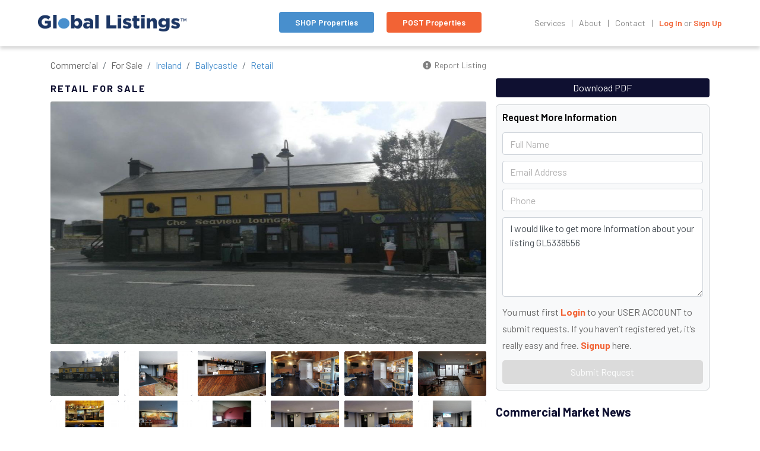

--- FILE ---
content_type: text/html; charset=UTF-8
request_url: https://www.globallistings.com/retail-for-sale/-ballycastle-ireland_5338556.html
body_size: 11932
content:

<!doctype html>
<html class="no-js" lang="">
    
    <head>

    <!-- Google tag (gtag.js) -->
<script async src="https://www.googletagmanager.com/gtag/js?id=G-ZRWLL1PN8S"></script>
<script>
  window.dataLayer = window.dataLayer || [];
  function gtag(){dataLayer.push(arguments);}
  gtag('js', new Date());

  gtag('config', 'G-ZRWLL1PN8S');
</script>        
        <meta charset="utf-8">
        <meta http-equiv="X-UA-Compatible" content="IE=edge,chrome=1">

        <title>, Ballycastle, Chieti, Ireland | Retail For Sale at GLOBAL LISTINGS</title>

        <meta name="description" content="We've got information about  in Ballycastle, Chieti, Ireland For Sale at GLOBAL LISTINGS. Find detailed information about this real estate asset and other properties at GLOBAL LISTINGS">

        <meta name="viewport" content="width=device-width, initial-scale=1">

        <meta property="og:title" content="FOR SALE - Ballycastle, Chieti, Ireland | &#128;795,000" />
        <meta property="og:description" content="We've got information about  in Ballycastle, Chieti, Ireland For Sale at GLOBAL LISTINGS." />
        <meta property="og:type" content="website" />
        <meta property="og:url" content="https://www.globallistings.com/retail-for-sale/-ballycastle-ireland_5338556.html" />
        <meta property="og:image" content="https://www.globallistings.com/listings/images/5338556/1623294398.jpg" />
        <meta property="og:image:width" content="1200" />
        <meta property="og:image:height" content="630" />

        <meta name="twitter:card" content="summary_large_image" />
        <meta name="twitter:site" content="@ListingsGlobal" />
        <meta name="twitter:title" content="FOR SALE - Ballycastle, Chieti, Ireland | &#128;795,000" />
        <meta name="twitter:description" content="We've got information about  in Ballycastle, Chieti, Ireland For Sale at GLOBAL LISTINGS." />
        <meta name="twitter:image" content="https://www.globallistings.com/listings/images/5338556/1623294398.jpg" />

                
        <link rel="stylesheet" href="/css/main.css">

        <link rel="stylesheet" href="/css/main.gl.css">
        
        <link href="https://fonts.googleapis.com/css?family=Barlow:300,400,500,600,700" rel="stylesheet">
        <link rel="stylesheet" href="/css/gl2021.css">
        <link rel="stylesheet" href="https://api.tiles.mapbox.com/mapbox-gl-js/v2.7.0/mapbox-gl.css" />

        <script src="https://kit.fontawesome.com/0d00387ebe.js" crossorigin="anonymous"></script>

        <script src="//platform-api.sharethis.com/js/sharethis.js#property=5b436da532e60f0011a5d54d&product=inline-share-buttons"></script>
        <script src="//platform-api.sharethis.com/js/sharethis.js#property=5b436da532e60f0011a5d54d&product=custom-share-buttons"></script>

        <!--
    <script type="text/javascript">
    var _iub = _iub || [];
    _iub.csConfiguration = {
        "enableCcpa":true,
        "ccpaApplies":true,
        "cookiePolicyInOtherWindow":true,
        "consentOnContinuedBrowsing":true,
        "ccpaAcknowledgeOnDisplay":true,
        "whitelabel":false,
        "lang":"en",
        "siteId":2073697,
        "cookiePolicyId":13860841, 
        "banner":{ 
            "acceptButtonDisplay":false,
            "customizeButtonDisplay":false,
            "position":"bottom",
            "backgroundColor":"#060725",
            "zIndex":99999998,
            "content": '<div class="gl-privacy-banner">GLOBAL LISTINGS, INC. and selected partners, use cookies or similar technologies as specified in our <a target="_blank" href="/cookie-policy.html">Cookie Policy</a>. By closing this banner, you accept the terms in the cookie policy.</div>'
            }
        };
    </script>
    <script type="text/javascript" src="//cdn.iubenda.com/cs/ccpa/stub.js"></script>
    <script type="text/javascript" src="//cdn.iubenda.com/cs/iubenda_cs.js" charset="UTF-8" async></script>
    -->        <!-- Facebook Pixel Code -->
<script>
  !function(f,b,e,v,n,t,s)
  {if(f.fbq)return;n=f.fbq=function(){n.callMethod?
  n.callMethod.apply(n,arguments):n.queue.push(arguments)};
  if(!f._fbq)f._fbq=n;n.push=n;n.loaded=!0;n.version='2.0';
  n.queue=[];t=b.createElement(e);t.async=!0;
  t.src=v;s=b.getElementsByTagName(e)[0];
  s.parentNode.insertBefore(t,s)}(window, document,'script',
  'https://connect.facebook.net/en_US/fbevents.js');
  fbq('init', '156494943006440');
  fbq('track', 'PageView');
</script>
<noscript><img height="1" width="1" style="display:none"
  src="https://www.facebook.com/tr?id=156494943006440&ev=PageView&noscript=1"
/></noscript>
<!-- End Facebook Pixel Code -->        
    </head>
    
    <body class="no-touch">
        
        <header id="globalHeaderNav" class="header default _2019" role="banner">

    <div id="headerRowMain" class="w-100 d-flex flex-row flex-nowrap justify-content-between align-items-center">

        <div class="header-row-right d-flex mr-5">
            <div class="gl-logo">
                <a href="/">
                    <!--<partial src="_logo_tag-alt.html"></partial>-->
                    <img src="/img/GLO_WordmarkTM_v8_500px.png" alt="GlobalListings.com" />
                </a>
            </div>
        </div>

        <div class="header-row-center d-none d-lg-block">
            <a href="/property-search" class="btn btn-search">SHOP Properties</a>
            <a href="/real-estate-advertising" class="btn btn-orange glList">POST Properties</a>
        </div>
        
        <div class="header-row-left">
            <a href="#" class="mobile-menu-toggle">
                <div class="bars"></div>
            </a>
            <ul class="nav-links default">

                <li style="position: relative;">
                    <a href="#" class="secondary" data-toggle="collapse" data-target="#navbarMegaMenu" aria-controls="navbarSupportedContent1" aria-expanded="false" aria-label="Toggle navigation">Services</a>
                    <div class="collapse navbar-collapse" id="navbarMegaMenu">
                        <div class="gl-mm-content">
                            <span class="orange-txt"><strong>Our Services</strong></span>
                            <ul>
                                <!-- <p class="gl-nav-group-title">Consumer Services</p> -->
                                <li><a href="/real-estate-advertising" class="secondary glList">Post Your Listing</a></li>
                                <li><a href="/property-listings-advertising" class="secondary glList">PREMIUM Listings Service</a></li>
                                <li><a href="/global-listings-service" class="secondary">GLS Memberships</a></li>
                                <li><a href="/real-estate-listings-api-data-licensing" class="secondary">API Listings Data Licensing</a></li>
                                <li><a href="/privatemls" class="secondary">Private Label Marketplaces</a></li>
                                <li><a href="/association-partnerships" class="secondary">Association Partnerships</a></li>
                                <!-- <li><a href="/sales-affiliate" class="secondary">Sales Affiliate Programs</a></li> -->
                                <li><a href="/real-estate-sponsorships" class="secondary">Local Search Sponsorships</a></li>
                            </ul>
                        </div>
                    </div>
                </li>

                <li>
                    <a href="/about" class="secondary">About</a>
                </li>
                
                <li>
                    <a href="/contact" class="secondary">Contact</a>
                </li>

                <!--
                <li>
                    <div data-network="sharethis" class="st-custom-button secondary">Share</div>
                </li>
                -->
                
                <li>
                    <a id="glUserNavLink1" href="/login" class="secondary login">Log In</a> or <a id="glUserNavLink2" href="/signup" class="secondary join">Sign Up</a>
                </li>

            </ul>
        </div>         
            
    </div>
    
    <div class="mobile-nav-wrapper" id="glMobileNav">

    <div class="mobile-nav-overlay"></div>
    
    <div class="mobile-nav-content">
    
        <div class="mobile-content-top d-flex flex-column">
            <div class="mobile-nav-close">
                <a href="#" data-close="mobile-menu"></a>
            </div>
            <div class="mobile-logo mt-2">
                <img src="/img/GLO_Wordmark_v8_500px.png" alt="GlobalListings.com" style="max-width:250px;" />
            </div>
        </div>
        
        <ul class="nav flex-column flex-nowrap mt-3">
            <li class="nav-item find"><a href="/property-search"><strong>SEARCH Properties</strong></a></li>
            <li class="nav-item list"><a href="/real-estate-advertising" class="glList"><strong>POST Properties</strong></a></li>
            <!-- <li class="nav-item"><a href="/get-mortgage.html">Find Mortgage</a></li>-->
            <!-- <li class="nav-item"><a href="#">Home</a></li>-->
            <li><a href="/" class="secondary">Main</a></li>
            <li><a href="/about" class="secondary">About</a></li>            
            <li><a href="/contact" class="secondary">Contact</a></li>
            <!-- <p class="mb-0 mt-2"><b>Consumer Services</b></p> -->
            <li><a href="/real-estate-advertising" class="secondary">Post Your Listing</a></li>
            <li><a href="/property-listings-advertising" class="secondary">PREMIUM Listings Service</a></li>
            <li><a href="/global-listings-service" class="secondary">GLS Memberships</a></li>
            <li><a href="/real-estate-listings-api-data-licensing" class="secondary">API Listings Data Licensing</a></li>
            <li><a href="/privatemls" class="secondary">Private Label Marketplaces</a></li>
            <li><a href="/association-partnerships" class="secondary">Association Partnerships</a></li>
            <!-- <li><a href="/sales-affiliate" class="secondary">Sales Affiliate Programs</a></li> -->
            <li><a href="/real-estate-sponsorships" class="secondary">Local Search Sponsorships</a></li>
        </ul>
        
        <div class="mobile-login-items d-flex flex-column justify-content-end text-center" style="flex-grow:1;">
        
            <a id="btnLogin" href="/login" class="btn btn-blue d-block mb-3 p-2" style="height:40px;">Log In</a>
            <a href="/signup" class="orange-txt">Sign Up</a>
        
        </div>
    </div>
    
</div>    
     
</header>


        <main id="content" role="main" data-module="listing.php" data-access="public" class="gl2021-search">
            
            <div class="container listing-results listing-detail">

                <!--
                <div class="col-top d-md-none">
                    <a class=" btn get-mortgage mt-3" href="/mortgage/">Get Prequalified For A Mortgage Now.</a>
                </div>
                -->                
            
                <!-- MAIN ROW -->
                <div class="row ml-0">

                    <!-- LEFT COLUMN -->

                    <div class="col-12 col-lg-8 gl-news"></div>

                    <div class="col-12 col-lg-8 gl-listing">

                        <div class="row my-2">
                            <div class="d-flex justify-content-between align-items-center w-100 mt-2 pr-3">
                                <div class="listing-nav">                                
                                    <nav aria-label="breadcrumb">                            
                                        <ol class="breadcrumb">
                                            <li class="breadcrumb-item">Commercial</li>
                                            <li class="breadcrumb-item">For Sale</li>
                                            <li class="breadcrumb-item"><a href="https://www.globallistings.com/commercial-for-sale/ireland">Ireland</a></li><li class="breadcrumb-item"><a href="https://www.globallistings.com/commercial-for-sale/ireland/ballycastle">Ballycastle</a></li><li class="breadcrumb-item"><a href="https://www.globallistings.com/commercial-for-sale/ireland/ballycastle/retail">Retail</a></li>                                        </ol>
                                    </nav>                                    
                                </div>                                
                                <a href="/report-listing.html?lid=5338556" class="report" style="margin-top:-10px;"><i class="fas fa-exclamation-circle"></i> Report Listing</a>
                            </div>
                            <div class="d-flex justify-content-between align-items-center w-100 pr-3">                
                                <p class="transaction-type mb-0" id="gl-category">Retail For Sale</p>
                                <div class="share-save d-flex align-items-center">                                    
                                    <div style="max-width:300px;margin-left:12px;"><div class="sharethis-inline-share-buttons" style="padding-top:4px;padding-bottom:4px;"></div></div>
                                </div>
                            </div>
                            
                        </div>

                        <div class="row mt-0 pr-3">
                                                                                    <div class="prop-photo">
                                <img id="gl-cover-image" width="100%" src="https://www.globallistings.com/listings/images/5338556/1623294398.jpg" alt="Picture of Retail For Sale in Ballycastle, Chieti, Ireland">
                                                            </div>
                                                        <div class="prop-thumbs my-1">
                                <div class="thumb"><a><img class="gl-thumb" src="https://www.globallistings.com/listings/images/5338556/1623294398.jpg" height="60" width="100%"></a></div><div class="thumb"><a><img class="gl-thumb" src="https://www.globallistings.com/listings/images/5338556/1623294399.jpg" height="60" width="100%"></a></div><div class="thumb"><a><img class="gl-thumb" src="https://www.globallistings.com/listings/images/5338556/1623294400.jpg" height="60" width="100%"></a></div><div class="thumb"><a><img class="gl-thumb" src="https://www.globallistings.com/listings/images/5338556/1623294401.jpg" height="60" width="100%"></a></div><div class="thumb"><a><img class="gl-thumb" src="https://www.globallistings.com/listings/images/5338556/1623294401.jpg" height="60" width="100%"></a></div><div class="thumb"><a><img class="gl-thumb" src="https://www.globallistings.com/listings/images/5338556/1623294402.jpg" height="60" width="100%"></a></div><div class="thumb"><a><img class="gl-thumb" src="https://www.globallistings.com/listings/images/5338556/1623294403.jpg" height="60" width="100%"></a></div><div class="thumb"><a><img class="gl-thumb" src="https://www.globallistings.com/listings/images/5338556/1623294404.jpg" height="60" width="100%"></a></div><div class="thumb"><a><img class="gl-thumb" src="https://www.globallistings.com/listings/images/5338556/1623294405.jpg" height="60" width="100%"></a></div><div class="thumb"><a><img class="gl-thumb" src="https://www.globallistings.com/listings/images/5338556/1623294406.jpg" height="60" width="100%"></a></div><div class="thumb"><a><img class="gl-thumb" src="https://www.globallistings.com/listings/images/5338556/1623294406.jpg" height="60" width="100%"></a></div><div class="thumb"><a><img class="gl-thumb" src="https://www.globallistings.com/listings/images/5338556/1623294407.jpg" height="60" width="100%"></a></div>                                                            </div>
                        
                        </div>

                        <div class="row">

                            <div class="col-lg-6 pl-0 mb-2 listing-details-info">                                
                                <p class="listing-price">&#128;795,000 </p>
                                <p>Ballycastle, Chieti, Ireland</p>
                                <p class="listing-info"><i class="fas fa-vector-square"></i>908 sqm</p>      
                                <p><b>Year Built:</b> 0</p> 
                                <p><b>Listed By:</b> Euro Resales</p>
                                <p><b>Listed On:</b> 06/09/2025</p>
                                <p><b>Listing ID:</b> GL5338556 </p>                                
                            </div>

                            <div class="col-lg-6 pl-0">
                                <div id="listingMap" class="map-canvas listing mapboxmap" data-latitude="54.279671" data-longitude="-9.372464">
                                    <img id="listingMapPlaceholder" src="https://www.globallistings.com/img/listing-map-placeholder.jpg">
                                    <button type="button" id="loadListingMapBtn" class="btn btn-blue btn-sm"><i class="fas fa-map-marker-alt"></i> View Map</button>
                                </div>
                            </div>

                        </div>

                        <div class="row pb-0">

                            <div class="col-lg-12 pl-0">

                                <p><b>Description</b></p>
                                
                                Brilliant Business Opportunity, Ballycastle, Mayo, ireland<br><br>Euroresales Property iD: 9826028<br><br>FULL PROPERTY ADDRESS<br><br>Seaview, <br><br>Main Street,<br><br>Ballycastle, <br><br>Co Mayo<br><br>Mayo<br><br>F26KX22<br><br>ireland<br><br>PROPERTY OVERViEW<br><br>As this extraordinary 2020 draws to a close, one positive dynamic to emerge from the chaos is a new wave of opportunity for anyone with the vision and ambition to notice it. An exciting new opportunity is exactly what is on offer here, with the chance to own a hugely successful bar and grocery shop in the beautiful town of Ballycastle, Mayo.<br><br>Seaview Lounge is a unique building, prominently placed in the town centre, and is the only bar/grocery store in this large catchment area. <br><br>Not only is this property a fantastic chance to start an exciting new business venture, but thanks to its stunning location, in the heart of ireland's breath-taking Wild Atlantic Way, this is also a base from which to explore this beautiful country. This is a business that has the potential to attract tourists from all over the world looking to sample some of ireland's fascinating and unique culture.<br><br>Sports and Leisure fans will not be disappointed either as the area is surrounded by many excellent hiking trials and fishing areas as well as GAA, Soccer and Rugby Clubs. The area is also idyllic for golf fans as it is surrounded by numerous beautiful courses including Enniscrone Golf Club and Ballina Golf Club. <br><br>PROPERTY DETAiLS<br><br>With an excellent average yearly turnover and the business fully ready to walk into, this really is a fantastic opportunity for a smooth transition, taking over from the current owners, who plan to retire. Audited accounts can also be made available to prospective buyers<br><br>Also, as this is a very scenic and historic area our businesses, the Seaview Lounge and Grocery Store, are the tourists' first port of call and the locals meeting place. <br><br>The Seaview lounge is also the first tour bus stop for takeaway and sit in meals..<br><br>The Seaview Lounge, also serving food,and Grocery Store is busy throughout the entire year. Seaview Lounge and Grocery Store are actively involved with local communities. 2 minute walk from the Seaview is Suifinn Way, a independent community which caters among others for returned immigrants. The Seaview Lounge and XL Grocery Store is the hub of the community which prides itself in being here for all the people. All staff are local and hugely committed, passionate about the area and loyal. The Seaview Lounge and XL Store endeavour to support local small business, where possible. The property is just 20 minutes from Ballina where the future President Elect of America, Joe Biden, relatives hailed from.<br><br>For further details on this fascinating property, check out their excellent Facebook page at (https://www.facebook.com/Trampsbarballycastle)<br><br>MAiN FEATURES <br><br>Bar and Lounge, newly renovated/beer garden/car park. <br>Spacious premises at 908.5 m2, leaving plenty of room for new owner to be creative and add their own touches if desired <br>Audited accounts can be made available to prospective buyers<br>Outside access to spacious upstairs that can be used for additional rental, residential or function rooms <br>This is the only bar and grocery in this large catchment area<br>Grocery Hot &amp; cold deli/newsagents/lotto/Off licence. Gold Award received for retailing standards. ATM machine<br>Petrol, diesel and solid fuel sold <br>Private carpark<br>Well established family run business for over 40 years. <br>The owners have prided themselves in customer service and a relaxed atmosphere based on old irish charm, not forgetting the modern touches.<br>Cater for all functions/live music/food served<br>The Seaview lounge is the first tour bus stop for takeaway and sit in meals<br>This establishment is well known near and far and very popular as a meeting point<br>The popular Annual Ceide Coast marathon is on the doorstep of the property and draws runners and walkers from near and far<br>Seaview Lounge is located on the Wild Atlantic Way, overlooking Downpatrick Head and 5km from the historical Ceide Fields and Ceide Cliffs. <br>Downpatrick Head recently chosen as a venue for the Red Bull Cliff Diving Series 2021 (https://cliffdiving.redbull.com/m/en_iNT)<br>Ballinglen Museum of Art and Centre where students from all over the world attend for courses<br>Doonfeeney Standing Stone with its famous Ogham script is just a five-minute drive from the property.<br>The area is also close to many of ireland's world-famous golf courses including Ballina, Enniscrone Golf Club and Carne Golf Course <br>Check out the bar's excellent Facebook page at (https://www.facebook.com/Trampsbarballycastle)<br><br><br><br><br>ABOUT THE AREA<br><br>Ballycastle - Baile an Chaisil - the town of the stone fortress lies on the beautiful, rugged coast of North Mayo. its northern boundary is exposed to the Wild Atlantic Ocean, to the west are the lovely Stags of Broadhaven (600 million year old rocks), to the east lies Killala Bay, to the south are the towns of Crossmolina and Ballina.<br><br>Ballycastle is a small but thriving community which has much to offer visitors. We have a rich history, going back at least 5000 years. Ancestors left evidence of their way of life at the Ceide Fields where an interpretative Centre has been built. We have long sandy beaches and tall threatening cliffs along the seafront. The cliffs at Ceide reach a height of 365 feet and give a panoramic view of horizontal layers of sandstone 350 million years old.<br><br>Myth, legend, history and folklore all thrive in this ancient place. One can be entertained for hours with stories from the time of our patron saint, St. Patrick, through the darker days of the Penal times, when his followers sought hiding in the bleak bog land and onto more recent anecdotes of fair days and football matches. But Ballycastle does not live in its past, it grasps its present while reaching out to the future. Ballycastle and its environs, due to the diligence and enthusiasm of its community has made much progress in recent years.<br><br>WiDER MAYO AREA<br><br>Mayo really is the ireland of your imagination, come and discover this beautiful and inspiring region. it's hard not to fall in love with Mayo, here you will have brilliant moments and make memories that last a lifetime.<br><br>Expect the unexpected and your experiences will make your break truly exciting. Come and discover our wild unspoiled nature and get in touch with our rich heritage and history.<br><br>Be amazed at the breath-taking landscapes and fascinating countryside. Discover the spectacular scenery of the many lakes, explore the green and peaceful valleys, walk up to the peak of wild mountains or experience challenging outdoor activities.<br><br>Appreciate the stunning islands and stretches of coastline; take pleasant strolls on the wonderful, yet unspoiled, beaches and enjoy the pure and crystal waters.<br><br>if culture, music and history inspire your curiosity find out the treasures of Mayo; come in touch with legends, myths and stories, get a haunting sense that here the past is a living spirit. Come just in time to enjoy yourself joining in the many festivals and events<br><br>Mayo people are warm and friendly and take pride in making our land your land. They are among the most welcoming people in ireland!<br><br>Take part in the charming region. Here, there is always time for a special moment and remember there is a corner of Mayo with your name on it waiting for you.<br><br>For a superb visual representation of the wider Mayo area, copy and paste the following links to your browser: https://youtu.be/j9eggM1siMQ or https://youtu.be/ykNEARij8NM<br><br><br>WiLD ATLANTiC WAY<br><br>The Wild Atlantic Way is a 2500km (1500 miles) driving route, stretching from Malin Head in County Donegal to Kinsale in County Cork along ireland's western seaboard. it was launched in February 2014 by Junior Tourism Minister Michael Ring and it traverses the entire rugged and spectacular west coast of ireland from Cork through counties Kerry, Clare, Galway, Mayo, Sligo, Leitrim to Donegal.<br><br>in Mayo, the Wild Atlantic Way is a 543km coastal drive and much of Mayo's spectacular natural scenery lies along it.<br><br>in Mayo there are thirty-one Discovery Points and two of them are indicated as Signature Points: Downpatrick Head and Keem Strand. Reading our mini-guide, you can travel the Mayo section of The Wild Atlantic Way or pick your part of the Atlantic coastline to explore.<br><br>RED BULL CLiFF DiViNG WORLD SERiES<br><br>Mayo was given a huge boost when Downpatrick Head was recently chosen as a venue for the Red Bull Cliff Diving Series 2021 (https://cliffdiving.redbull.com/m/en_iNT)<br><br>Contact Euro Resales Ltd to book an inspection
                            </div>

                        </div>                        

                        <div class="row"><div class="col-12 pl-0 pr-2"><hr></div></div>
                        
                        <div class="row"><div class="col-12 pl-0 pr-3" id="contactFormContainer2"></div></div>
    
                        <div class="row mt-0" id="glNearbyListings">

                                            
                        </div>                        

                    </div>
                    <!-- .END LEFT COLUMN-->

                    <!-- RIGHT COLUMN -->
                    <div class="col-12 col-md-5 col-lg-4 pl-0 gl-sidebar">                        

                        <!--
                        <div class="col-top">
                            <a class="invisible btn get-mortgage mt-3">Get prequalified for a mortgage now.</a>
                        </div>
                        -->

                        <span id="contactFormContainer1"></span> 

                        <!-- MARKET NEWS -->
                        <input type="hidden" id="categoryName" value="Commercial">
                        <input type="hidden" id="countryName" value="Ireland">
                        <input type="hidden" id="regionName" value="Chieti">
                        <input type="hidden" id="cityName" value="Ballycastle">
                        <h5 class="news-header"></h5>
                        <ul class="news-links">

                        </ul>
                        <span class="source">Source: <a target="_blank" href="https://www.worldpropertyjournal.com">The World Property Journal</a></span>
                        <br />
                        <!-- .END MARKET NEWS -->   

                                                <!-- ADVERTISEMENT -->
                        <div class="wpj-placement">
                            <p>Advertisement</p>
                            <a href="/real-estate-advertising">
                                <img src="/img/GlobalListingsAdd_300x250_V2.jpg">
                            </a>
                        </div>
                        <!-- .ADVERTISEMENT-->                                            
                        
                        
                        <!-- PROPERTIES NEAR -->
                                 
                        <!-- END PROPERTIES NEAR -->

                        

                        
                    </div>
                    <!-- .END Right COLUMN-->
                </div>
                <!-- .END MAIN ROW -->
            </div>
        </main>

        <div class="modal modal-white fade" id="userLoginModal" tabindex="-1" role="dialog" aria-labelledby="userLoginModalLabel" aria-hidden="true" data-backdrop="static">
            <div class="modal-dialog modal-dialog-centered" role="document">
                <div class="modal-content">
                    <div class="modal-body">
                        
                        <div class="row justify-content-around">
                    
                            <div class="col-12 col-lg-8">

                                <div class="login-area individual">

                                    <h3>
                                        <span><i class="fas fa-user"></i></span>
                                        <span>Member Login</span>
                                    </h3>

                                    <form id="userLoginForm">

                                        <p>
                                            <input type="email" placeholder="Email" name="email" id="email" required>
                                            <span id="emailErrMsg" class="gl-error-message"></span>
                                        </p>
                                        
                                        <p>
                                            <input type="password" placeholder="Password" name="password" id="password" required>
                                            <span id="passwordErrMsg" class="gl-error-message"></span>
                                        </p>
                                        
                                        <p><button id="btnUserLogin" type="submit">Sign In</button></p>
                                            
                                        <p><a href="/password-recovery">Forgot Your Password?</a></p>

                                        <p class="text-center">Not a Member? <a href="/user-signup?contact=1"><strong>Signup Here</strong></a></p>

                                    </form>

                                </div>

                            </div>
                            
                        </div>

                    </div>
                    <div class="modal-footer justify-content-start">
                        <a href="#" data-dismiss="modal" style="color:#F26335;"><b><i class="fas fa-arrow-left"></i> Back to Listing</b></a>
                    </div>
                </div>
            </div>
        </div>
        
                <footer>
            <div class="container">
                <div class="row justify-content-between">
                    <div class="col-12 col-md-6 col-lg-8">
                        <h5>Find Real Estate Listings By Country</h5>
                        <ul class="country-search-links">
                            <div class="row">
                                                                <div class="col-lg-4"><li><a href="/albania-property-search">Albania</a></li></div>
                                                                        <div class="col-lg-4"><li><a href="/antigua-and-barbuda-property-search">Antigua and Barbuda</a></li></div>
                                                                        <div class="col-lg-4"><li><a href="/argentina-property-search">Argentina</a></li></div>
                                                                        <div class="col-lg-4"><li><a href="/aruba-property-search">Aruba</a></li></div>
                                                                        <div class="col-lg-4"><li><a href="/australia-property-search">Australia</a></li></div>
                                                                        <div class="col-lg-4"><li><a href="/austria-property-search">Austria</a></li></div>
                                                                        <div class="col-lg-4"><li><a href="/bahamas-property-search">Bahamas</a></li></div>
                                                                        <div class="col-lg-4"><li><a href="/bahrain-property-search">Bahrain</a></li></div>
                                                                        <div class="col-lg-4"><li><a href="/barbados-property-search">Barbados</a></li></div>
                                                                        <div class="col-lg-4"><li><a href="/belgium-property-search">Belgium</a></li></div>
                                                                        <div class="col-lg-4"><li><a href="/belize-property-search">Belize</a></li></div>
                                                                        <div class="col-lg-4"><li><a href="/bosnia-and-herzegovina-property-search">Bosnia and Herzegovina</a></li></div>
                                                                        <div class="col-lg-4"><li><a href="/botswana-property-search">Botswana</a></li></div>
                                                                        <div class="col-lg-4"><li><a href="/brazil-property-search">Brazil</a></li></div>
                                                                        <div class="col-lg-4"><li><a href="/bulgaria-property-search">Bulgaria</a></li></div>
                                                                        <div class="col-lg-4"><li><a href="/cambodia-property-search">Cambodia</a></li></div>
                                                                        <div class="col-lg-4"><li><a href="/canada-property-search">Canada</a></li></div>
                                                                        <div class="col-lg-4"><li><a href="/cape-verde-property-search">Cape Verde</a></li></div>
                                                                        <div class="col-lg-4"><li><a href="/cayman-islands-property-search">Cayman Islands</a></li></div>
                                                                        <div class="col-lg-4"><li><a href="/chile-property-search">Chile</a></li></div>
                                                                        <div class="col-lg-4"><li><a href="/china-property-search">China</a></li></div>
                                                                        <div class="col-lg-4"><li><a href="/colombia-property-search">Colombia</a></li></div>
                                                                        <div class="col-lg-4"><li><a href="/costa-rica-property-search">Costa Rica</a></li></div>
                                                                        <div class="col-lg-4"><li><a href="/croatia-property-search">Croatia</a></li></div>
                                                                        <div class="col-lg-4"><li><a href="/curaçao-property-search">Curaçao</a></li></div>
                                                                        <div class="col-lg-4"><li><a href="/cyprus-property-search">Cyprus</a></li></div>
                                                                        <div class="col-lg-4"><li><a href="/czech-republic-property-search">Czech Republic</a></li></div>
                                                                        <div class="col-lg-4"><li><a href="/dominica-property-search">Dominica</a></li></div>
                                                                        <div class="col-lg-4"><li><a href="/dominican-republic-property-search">Dominican Republic</a></li></div>
                                                                        <div class="col-lg-4"><li><a href="/ecuador-property-search">Ecuador</a></li></div>
                                                                        <div class="col-lg-4"><li><a href="/egypt-property-search">Egypt</a></li></div>
                                                                        <div class="col-lg-4"><li><a href="/england-property-search">England</a></li></div>
                                                                        <div class="col-lg-4"><li><a href="/estonia-property-search">Estonia</a></li></div>
                                                                        <div class="col-lg-4"><li><a href="/fiji-property-search">Fiji</a></li></div>
                                                                        <div class="col-lg-4"><li><a href="/france-property-search">France</a></li></div>
                                                                        <div class="col-lg-4"><li><a href="/georgia-property-search">Georgia Republic</a></li></div>
                                                                        <div class="col-lg-4"><li><a href="/germany-property-search">Germany</a></li></div>
                                                                        <div class="col-lg-4"><li><a href="/ghana-property-search">Ghana</a></li></div>
                                                                        <div class="col-lg-4"><li><a href="/greece-property-search">Greece</a></li></div>
                                                                        <div class="col-lg-4"><li><a href="/grenada-property-search">Grenada</a></li></div>
                                                                        <div class="col-lg-4"><li><a href="/guatemala-property-search">Guatemala</a></li></div>
                                                                        <div class="col-lg-4"><li><a href="/guyana-property-search">Guyana</a></li></div>
                                                                        <div class="col-lg-4"><li><a href="/honduras-property-search">Honduras</a></li></div>
                                                                        <div class="col-lg-4"><li><a href="/hungary-property-search">Hungary</a></li></div>
                                                                        <div class="col-lg-4"><li><a href="/iceland-property-search">Iceland</a></li></div>
                                                                        <div class="col-lg-4"><li><a href="/india-property-search">India</a></li></div>
                                                                        <div class="col-lg-4"><li><a href="/indonesia-property-search">Indonesia</a></li></div>
                                                                        <div class="col-lg-4"><li><a href="/iran-property-search">Iran</a></li></div>
                                                                        <div class="col-lg-4"><li><a href="/ireland-property-search">Ireland</a></li></div>
                                                                        <div class="col-lg-4"><li><a href="/israel-property-search">Israel</a></li></div>
                                                                        <div class="col-lg-4"><li><a href="/italy-property-search">Italy</a></li></div>
                                                                        <div class="col-lg-4"><li><a href="/jamaica-property-search">Jamaica</a></li></div>
                                                                        <div class="col-lg-4"><li><a href="/japan-property-search">Japan</a></li></div>
                                                                        <div class="col-lg-4"><li><a href="/kenya-property-search">Kenya</a></li></div>
                                                                        <div class="col-lg-4"><li><a href="/kosovo-property-search">Kosovo</a></li></div>
                                                                        <div class="col-lg-4"><li><a href="/latvia-property-search">Latvia</a></li></div>
                                                                        <div class="col-lg-4"><li><a href="/lebanon-property-search">Lebanon</a></li></div>
                                                                        <div class="col-lg-4"><li><a href="/lithuania-property-search">Lithuania</a></li></div>
                                                                        <div class="col-lg-4"><li><a href="/macedonia-property-search">Macedonia</a></li></div>
                                                                        <div class="col-lg-4"><li><a href="/malaysia-property-search">Malaysia</a></li></div>
                                                                        <div class="col-lg-4"><li><a href="/malta-property-search">Malta</a></li></div>
                                                                        <div class="col-lg-4"><li><a href="/mauritius-property-search">Mauritius</a></li></div>
                                                                        <div class="col-lg-4"><li><a href="/mexico-property-search">Mexico</a></li></div>
                                                                        <div class="col-lg-4"><li><a href="/montenegro-property-search">Montenegro</a></li></div>
                                                                        <div class="col-lg-4"><li><a href="/morocco-property-search">Morocco</a></li></div>
                                                                        <div class="col-lg-4"><li><a href="/myanmar-property-search">Myanmar</a></li></div>
                                                                        <div class="col-lg-4"><li><a href="/namibia-property-search">Namibia</a></li></div>
                                                                        <div class="col-lg-4"><li><a href="/netherlands-antilles-property-search">Netherlands Antilles</a></li></div>
                                                                        <div class="col-lg-4"><li><a href="/new-zealand-property-search">New Zealand</a></li></div>
                                                                        <div class="col-lg-4"><li><a href="/nicaragua-property-search">Nicaragua</a></li></div>
                                                                        <div class="col-lg-4"><li><a href="/nigeria-property-search">Nigeria</a></li></div>
                                                                        <div class="col-lg-4"><li><a href="/northern-cyprus-property-search">Northern Cyprus</a></li></div>
                                                                        <div class="col-lg-4"><li><a href="/norway-property-search">Norway</a></li></div>
                                                                        <div class="col-lg-4"><li><a href="/pakistan-property-search">Pakistan</a></li></div>
                                                                        <div class="col-lg-4"><li><a href="/panama-property-search">Panama</a></li></div>
                                                                        <div class="col-lg-4"><li><a href="/paraguay-property-search">Paraguay</a></li></div>
                                                                        <div class="col-lg-4"><li><a href="/peru-property-search">Peru</a></li></div>
                                                                        <div class="col-lg-4"><li><a href="/philippines-property-search">Philippines</a></li></div>
                                                                        <div class="col-lg-4"><li><a href="/poland-property-search">Poland</a></li></div>
                                                                        <div class="col-lg-4"><li><a href="/portugal-property-search">Portugal</a></li></div>
                                                                        <div class="col-lg-4"><li><a href="/puerto-rico-property-search">Puerto Rico</a></li></div>
                                                                        <div class="col-lg-4"><li><a href="/qatar-property-search">Qatar</a></li></div>
                                                                        <div class="col-lg-4"><li><a href="/romania-property-search">Romania</a></li></div>
                                                                        <div class="col-lg-4"><li><a href="/russia-property-search">Russia</a></li></div>
                                                                        <div class="col-lg-4"><li><a href="/saint-kitts-and-nevis-property-search">Saint Kitts and Nevis</a></li></div>
                                                                        <div class="col-lg-4"><li><a href="/saint-lucia-property-search">Saint Lucia</a></li></div>
                                                                        <div class="col-lg-4"><li><a href="/saint-vincent-and-grenadines-property-search">Saint Vincent And The Grenadines</a></li></div>
                                                                        <div class="col-lg-4"><li><a href="/seychelles-property-search">Seychelles</a></li></div>
                                                                        <div class="col-lg-4"><li><a href="/singapore-property-search">Singapore</a></li></div>
                                                                        <div class="col-lg-4"><li><a href="/sint-maarten-property-search">Sint Maarten</a></li></div>
                                                                        <div class="col-lg-4"><li><a href="/slovenia-property-search">Slovenia</a></li></div>
                                                                        <div class="col-lg-4"><li><a href="/south-africa-property-search">South Africa</a></li></div>
                                                                        <div class="col-lg-4"><li><a href="/spain-property-search">Spain</a></li></div>
                                                                        <div class="col-lg-4"><li><a href="/sri-lanka-property-search">Sri Lanka</a></li></div>
                                                                        <div class="col-lg-4"><li><a href="/sweden-property-search">Sweden</a></li></div>
                                                                        <div class="col-lg-4"><li><a href="/switzerland-property-search">Switzerland</a></li></div>
                                                                        <div class="col-lg-4"><li><a href="/taiwan-property-search">Taiwan</a></li></div>
                                                                        <div class="col-lg-4"><li><a href="/thailand-property-search">Thailand</a></li></div>
                                                                        <div class="col-lg-4"><li><a href="/gambia-property-search">The Gambia</a></li></div>
                                                                        <div class="col-lg-4"><li><a href="/trinidad-and-tobago-property-search">Trinidad and Tobago</a></li></div>
                                                                        <div class="col-lg-4"><li><a href="/tunisia-property-search">Tunisia</a></li></div>
                                                                        <div class="col-lg-4"><li><a href="/turkey-property-search">Turkey</a></li></div>
                                                                        <div class="col-lg-4"><li><a href="/turks-and-caicos-islands-property-search">Turks and Caicos Islands</a></li></div>
                                                                        <div class="col-lg-4"><li><a href="/ukraine-property-search">Ukraine</a></li></div>
                                                                        <div class="col-lg-4"><li><a href="/united-arab-emirates-property-search">United Arab Emirates</a></li></div>
                                                                        <div class="col-lg-4"><li><a href="/united-kingdom-property-search">United Kingdom</a></li></div>
                                                                        <div class="col-lg-4"><li><a href="/united-states-property-search">United States</a></li></div>
                                                                        <div class="col-lg-4"><li><a href="/uruguay-property-search">Uruguay</a></li></div>
                                                                        <div class="col-lg-4"><li><a href="/uzbekistan-property-search">Uzbekistan</a></li></div>
                                                                        <div class="col-lg-4"><li><a href="/vanuatu-property-search">Vanuatu</a></li></div>
                                                                        <div class="col-lg-4"><li><a href="/vietnam-property-search">Vietnam</a></li></div>
                                                                        <div class="col-lg-4"><li><a href="/zambia-property-search">Zambia</a></li></div>
                                                                        <div class="col-lg-4"><li><a href="/zimbabwe-property-search">Zimbabwe</a></li></div>
                                           
                            </div>
                        </ul> 
                    </div>
                    <div class="col-12 col-md-6 col-lg-4">
                        <h5>Find Real Estate By Category</h5>
                        <ul class="prop-search-links">
                        <li><a target="_blank" href="/residential">Residential Property Search</a></li>
                        <li><a target="_blank" href="/commercial">Commercial Property Search</a></li>
                        <li><a target="_blank" href="/vacation">Vacation Property Search</a></li>
                        <li><a target="_blank" href="/land">Land Search</a></li>
                        <li><a target="_blank" href="/luxury">Luxury Property Search</a></li>
                        <li><a target="_blank" href="/offices">Office Lease Search</a></li>
                        <li><a target="_blank" href="/penthouses">Penthouse Search</a></li>
                        <li><a target="_blank" href="/newconstruction">New Construction Search</a></li>
                        <li><a target="_blank" href="/timeshares">Timeshare Search</a></li>
                        </ul>
                        <br />
                        <h5>Office Locations</h5>
                        <p class="address">
                            1221 Brickell Avenue, Suite 900<br />
                            Miami, FL 33131   
                        </p>

                        <p class="address">
                            300 Spectrum Center Drive, Ste 400
                            <br />Irvine, CA 92618   
                        </p>
                        <br />
                        <h5>Global Listings Site Links</h5>
                        <ul class="prop-search-links">
                            <li><a href="/property-listings-advertising">PREMIUM Listings Service</a></li>
                            <li><a href="/for-sale-by-owner">For Sale By Owner Advertising Service</a></li>
                            <li><a href="/mls-memberships">GLS Memberships</a></li>
                            <li><a href="/real-estate-data-licensing">Listings API Data Licensing</a></li>
                            <li><a href="/privatemls">Private Label Marketplaces</a></li>
                            <li><a href="/association-partnerships">Association Partnerships</a></li>
                            <li><a href="/real-estate-sponsorships">Local Search Sponsorships</a></li>
                            <li><a href="/contact">Contact Us</a></li>
                            <li><a href="/about">About Us</a></li>
                            <li><a href="/login">Login</a></li>
                            <li><a href="/signup">Join</a></li>
                            <li><a target="_blank" href="https://www.wpe.com">WORLD PROPERTY EXCHANGE</a></li>
                            <li><a target="_blank" href="https://www.worldpropertysearch.com">WORLD PROPERTY SEARCH</a></li>
                            <li><a target="_blank" href="https://www.blocktitle.com">BLOCK TITLE</a></li>
                            <li><a target="_blank" href="https://www.bettermls.com">BETTER MLS</a></li>
                            <li><a target="_blank" href="https://www.priceengine.com">PRICE ENGINE</a></li>
                            <li><a target="_blank" href="https://www.propertysignals.com">PROPERTY SIGNALS</a></li>
                            <li><a target="_blank" href="https://www.sentientmortgage.com">SENTIENT MORTGAGE</a></li>
                            <li><a target="_blank" href="https://www.michaelgerrity.com">MICHAEL GERRITY</a></li>
                        </ul>
                        <br />
                        <div class="row">
                            <div class="col-12">
                                &copy;2016 &mdash; 2025 Global Listings Inc. | All Rights Reserved.<br />
                                A <a target="_blank" href="https://www.worldpropertymarkets.com">WORLD PROPERTY MARKETS</a> Company<br />
                                <a href="/privacy-policy">Privacy Policy</a>&nbsp;&nbsp;| <a href="/terms-of-service">Terms of Service</a>
                            </div>
                        </div>
                    </div>
                    
                </div>
                
            </div>
        </footer>
        
                
        <!-- build:js js/vendors/vendors.js -->
        <script src="/js/vendors/jquery.js" type="text/javascript"></script>
        <script src="/js/vendors/popper.js" type="text/javascript"></script>
        <script src="/js/vendors/bootstrap.js" type="text/javascript"></script>
        <script src="/js/vendors/noframework.waypoints.js" type="text/javascript"></script>
        <script src="/js/vendors/countUp.min.js" type="text/javascript"></script>
        <script src="/js/vendors/auto-complete.js" type="text/javascript"></script>
       
        <!-- build:js js/main.js -->
        <script src="/js/gl/jquery.crypt.js" type="text/javascript"></script>
        <script src="/js/main.js" type="text/javascript"></script>
        <script src="/js/global.js" type="text/javascript"></script>
        <script src="/js/gl/auth.js" type="text/javascript"></script>
        <!-- endbuild -->

        <!-- LinkedIn Insights Code -->
        <script type="text/javascript">
        _linkedin_partner_id = "531924";
        window._linkedin_data_partner_ids = window._linkedin_data_partner_ids || [];
        window._linkedin_data_partner_ids.push(_linkedin_partner_id);
        </script>
        <script type="text/javascript">
        (function(){var s = document.getElementsByTagName("script")[0];
        var b = document.createElement("script");
        b.type = "text/javascript";b.async = true;
        b.src = "https://snap.licdn.com/li.lms-analytics/insight.min.js";
        s.parentNode.insertBefore(b, s);})();
        </script>
        <noscript>
        <img height="1" width="1" style="display:none;" alt="" src="https://dc.ads.linkedin.com/collect/?pid=531924&fmt=gif" />
        </noscript>
        <!-- -->

    </body>

</html>

--- FILE ---
content_type: text/javascript
request_url: https://www.globallistings.com/js/gl/auth.js
body_size: 801
content:
var signupMembershipId=1;function Authenticate(t){var a=glAPIURL+"users",e={};e.auth_token=t,$.post(a,e,(function(a){if(a.status){var e=a.data;"corp"==e.user_type&&(signupMembershipId=e.signup_membership_id,$(".glList").attr("href","/add-listing-info.html?pkgid=1&tk="+t)),"user"==e.user_type&&$(".glList").attr("href","/user-add-listing.html?tk="+t),$("#glUserNavLink1").text("My Dashboard"),$("#glUserNavLink1").attr("href","/user-dashboard.html?tk="+t),$("#btnLogin").text("My Dashboard"),$("#btnLogin").attr("href","/user-dashboard.html?tk="+t),$("#glUserNavLink2").text("Logout"),$("#glUserNavLink2").attr("href","#"),$("#glUserNavLink2").click((function(t){t.preventDefault(t),Logout()})),$("#accountNav").length&&$("#accountNav").load("account-nav-"+e.user_type+".html",(function(){if(propagateToken(),"corp"==e.user_type){var t=glAPIURL+"users/membership?auth_token="+get.tk+"&user_id="+e.user_id;$.getJSON(t,(function(t){var a=t.data;a.active_listing_count==a.listing_limit&&("add-listing"==$("main").data("module")?window.location.href=glRoot+"/user-dashboard.html?tk="+get.tk:($("#navAddListing").removeAttr("href").attr("aria-disabled","true").attr("role","link").addClass("nav-disabled"),$("#navAddFeed").removeAttr("href").attr("aria-disabled","true").attr("role","link").addClass("nav-disabled")))}))}else"user-listings"==$("main").data("module")&&("active"==get.lt&&$("main").data("nav","navActiveListings"),"history"==get.lt&&$("main").data("nav","navListingsHistory"),"saved"==get.lt&&$("main").data("nav","navSavedListings"),"draft"==get.lt&&$("main").data("nav","navDraftListings"));"help"==$("main").data("module")&&"private"==$("main").data("access")&&$("#email").val(e.email),$("main").data("nav").length&&($("a").removeClass("active"),$("#"+$("main").data("nav")).addClass("active"))}))}else"private"==$("main").data("access")&&(window.location=glRoot+"/login.html?redirect=1")}))}function Logout(){var t=$("#userTopBar").data("tk"),a=glAPIURL+"users/logout",e={};e.auth_token=t,$.post(a,e,(function(t){window.location=glRoot+"/login"}))}$(document).ready((function(){"public"==$("main").data("access")&&null==get.tk||Authenticate(get.tk)}));

--- FILE ---
content_type: text/javascript
request_url: https://www.globallistings.com/js/gl/wpjnews.js?_=1769230431116
body_size: 720
content:
var wpjAPIURL="https://www.globallistings.com/wpjapi/",wpjHeadlinesLimit=8;function loadStory(e){var t=wpjAPIURL+"story/"+e;$.getJSON(encodeURI(t),(function(e){var t="";if(e.entry_meta_vclob.length>0)t='<figure><img src="'+$.parseHTML(e.entry_meta_vclob)[0].childNodes[0].getAttribute("href")+'" alt=""></figure>';var i="";i+='<div class="col-top">',i+='<p class="back-prompt"><a href="#">Back to Property Listings</a></p>',i+="<h5>REAL ESTATE MARKET NEWS</h5>",i+="</div>",i+="<article>",i+=t,i+="<header><h1>"+e.entry_title+"</h1><small>"+e.publish_date+' | <a target="_blank" href="http://www.worldpropertyjournal.com">The World Property Journal</a></small></header>',i+=e.entry_text,i+="</article>",$(".gl-news").html(i),$(".gl-news").hide(),$(".gl-listing").hide(),$(".gl-news").show(),$(".back-prompt").click((function(){$(".gl-news").hide(),$(".gl-listing").show()}))}))}function loadHeadlines(e,t,i,a){var l;l="Land"==e?"Real Estate News":e+" Market News",$(".news-header").text(l);var n=wpjAPIURL+"headlines?category="+e+"&country="+t+"&region="+i+"&city="+a+"&limit="+wpjHeadlinesLimit;$.getJSON(encodeURI(n),(function(e){$.each(e.headlines,(function(e,t){$(".news-links").append('<li><a href="#" class="gl-news-link" data-entry-id="'+t.entry_id+'">'+t.entry_title+"</a></li>")})),$(".gl-news-link").click((function(){loadStory($(this).data("entry-id"))}))}))}